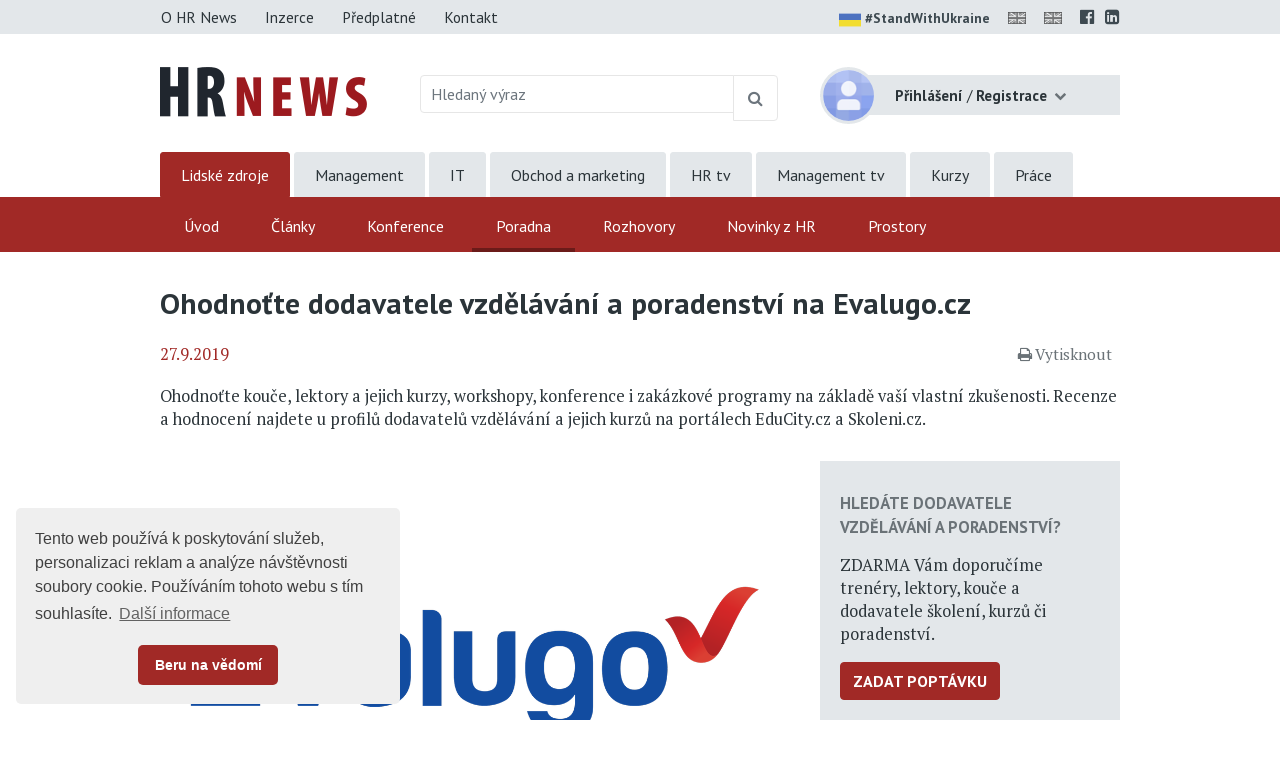

--- FILE ---
content_type: text/html;charset=UTF-8
request_url: https://www.hrnews.cz/lidske-zdroje/rozvoj-id-2698897/ohodnotte-dodavatele-vzdelavani-a-poradenstvi-na-evalugo-cz-id-3833833
body_size: 10739
content:
<!DOCTYPE html> <html lang="cs" prefix="og: http://ogp.me/ns#"> <head> <title>Ohodno&#357;te dodavatele vzd&#283;l&#225;v&#225;n&#237; a poradenstv&#237; na Evalugo.cz | HR News</title> <meta name="viewport" content="width=device-width, initial-scale=1, shrink-to-fit=no"> <meta charset="utf-8"> <meta http-equiv="X-UA-Compatible" content="IE=edge"> <meta name="robots" content="index, follow"> <meta name="DC.Identifier" content="(SCHEME=ISSN) 2464-5184"> <meta name="author" content="(c) 2026 IVITERA a.s."> <meta name="copyright" content="(c) 2026 IVITERA a.s."> <link rel="shortcut icon" href="/favicon.ico"> <link rel="apple-touch-icon" href="https://www.hrnews.cz/apple-touch-icon.png"> <link rel="search" type="application/opensearchdescription+xml" href="/static/educity/xml/opensearch-hrnews.xml" title="hrnews.cz"> <meta name="theme-color" content="#A12926"> <meta property="og:image" content="https://www.hrnews.cz/download-3833832-864-1570008051088.png"><meta property="og:type" content="article"><meta property="og:title" content="Ohodno&#357;te dodavatele vzd&#283;l&#225;v&#225;n&#237; a poradenstv&#237; na Evalugo.cz"><meta property="og:article:section" content="Lidsk&#233; zdroje"><meta property="og:article:published_time" content="2019-09-27"><meta property="og:url" content="https://www.hrnews.cz/lidske-zdroje/rozvoj-id-2698897/ohodnotte-dodavatele-vzdelavani-a-poradenstvi-na-evalugo-cz-id-3833833"><meta property="og:description" content="Ohodno&#357;te kou&#269;e, lektory a jejich kurzy, workshopy, konference i&#160;zak&#225;zkov&#233; programy na z&#225;klad&#283; va&#353;&#237; vlastn&#237; zku&#353;enosti. Recenze a hodnocen&#237; najdete u profil&#367; dodavatel&#367; vzd&#283;l&#225;v&#225;n&#237; a jejich kurz&#367; na po..."><meta property="og:article:tag" content="Kou&#269;ink, mentoring, Firemn&#237; vzd&#283;l&#225;v&#225;n&#237;, Vzd&#283;l&#225;vac&#237; a poradensk&#233; spole&#269;nosti"> <meta name="twitter:title" content="Ohodno&#357;te dodavatele vzd&#283;l&#225;v&#225;n&#237; a poradenstv&#237; na Evalugo.cz"><meta name="twitter:url" content="https://www.hrnews.cz/lidske-zdroje/rozvoj-id-2698897/ohodnotte-dodavatele-vzdelavani-a-poradenstvi-na-evalugo-cz-id-3833833"><meta name="twitter:description" content="Ohodno&#357;te kou&#269;e, lektory a jejich kurzy, workshopy, konference i&#160;zak&#225;zkov&#233; programy na z&#225;klad&#283; va&#353;&#237; vlastn&#237; zku&#353;enosti. Recenze a hodnocen&#237; najdete u profil&#367; dodavatel&#367; vzd&#283;l&#225;v&#225;n&#237; a jejich kurz&#367; na po..."><meta name="description" content="Ohodno&#357;te kou&#269;e, lektory a jejich kurzy, workshopy, konference i&#160;zak&#225;zkov&#233; programy na z&#225;klad&#283; va&#353;&#237; vlastn&#237; zku&#353;enosti. Recenze a hodnocen&#237; najdete u profil&#367; dodavatel&#367; vzd&#283;l&#225;v&#225;n&#237; a jejich kurz&#367; na po..."><meta name="twitter:image" content="https://www.hrnews.cz/download-3833832-864-1570008051088.png"> <link rel="image_src" href="https://www.hrnews.cz/download-3833832-864-1570008051088.png"> <link rel="dns-prefetch" href="//fonts.googleapis.com"> <link rel="preconnect" href="https://fonts.googleapis.com"> <link rel="dns-prefetch" href="//fonts.gstatic.com"> <link rel="preconnect" href="https://fonts.gstatic.com"> <link rel="dns-prefetch" href="//googleads.g.doubleclick.net"> <link rel="preconnect" href="https://googleads.g.doubleclick.net"> <link rel="dns-prefetch" href="//www.google-analytics.com"> <link rel="preconnect" href="https://www.google-analytics.com"> <link rel="dns-prefetch" href="//www.googleadservices.com"> <link rel="preconnect" href="https://www.googleadservices.com"> <meta name="google-site-verification" content="-DTH8rDANBEuavXVQ2ZNXx_G4oyBkineDI6mrxanj6E"> <meta name="seznam-wmt" content="ua2WifC82cdE2Z8GE6DeoDYBAQY3OSXU"/> <link rel="alternate" title="HR News" href="/rss" type="application/rss+xml"> <script async src="https://www.googletagmanager.com/gtag/js"></script> <script>window.dataLayer=window.dataLayer||[];function gtag(){dataLayer.push(arguments)}gtag("js",new Date());gtag("config","AW-1071458108");gtag("config","G-VF957FFGM6");</script> </head> <body> <link href="https://fonts.googleapis.com/css2?family=PT+Sans:wght@400;700&family=PT+Serif:wght@400;700&display=swap" rel="stylesheet"> <link rel="stylesheet" href="/static/css/libraries/fontawesome4/font-awesome.min.css" media="all"> <link rel="stylesheet" href="/static/css/libraries/bootstrap4/bootstrap.min.css"> <link rel="stylesheet" href="/project-less.css?v=04c875090b&s=EcNewsArticleDetail" media="all"> <script src="/static/js/libraries/jquery/jquery.min.js"></script> <header> <div id="header-main"> <nav id="top-line" class="hidden-print"> <div class="container"> <div class="row"> <div class="col-sm-7 text-left"> <a href="https://www.hrnews.cz/o-hr-news" title="O HR News" class="btn btn-link ">O HR News</a> <a href="https://www.hrnews.cz/inzerce" title="Nabídka inzerce" class="btn btn-link ">Inzerce</a> <a href="https://www.hrnews.cz/predplatne" title="Předplatné" class="btn btn-link ">Předplatné</a> <a href="https://www.hrnews.cz/kontakt" title="Kontaktní informace" class="btn btn-link ">Kontakt</a> </div> <div class="col-sm-5 text-right"> <a href="https://www.stojimezaukrajinou.cz" target="_blank" class="ukraine" style="display: inline-block; font-weight: bold; font-size: 90%; margin-right: 8px;"> <img src="/images/flag-ukraine.png" alt="ukraine" class="img-fluid" style="border-radius: 2px; height: 22px; margin-right: 4px;">#StandWithUkraine </a> <span id="google_translate_flag"> <a id="translation-link-en" title="Switch to English" href="?setlang=en"><img src="/images/english.gif" alt="EN" class="flag"></a> </span> <span id="google_translate_flag"> <a href="#" id="translation-link-en" data-lang="English" title="Google Translate to English"><img src="/images/english.gif" alt="EN"></a> </span> <script>$(document).on("click","#translation-link-en",function(){window.location.href="https://translate.google.com/translate?js=n&sl=cs&tl=en&u="+window.location.href});</script> <a href="https://www.facebook.com/hrnews.cz" target="_blank" rel="nofollow noreferrer" title="Profil HR News na Facebooku"><span class="fa fa-facebook-official"></span></a> <a href="https://www.linkedin.com/company/hrnews-cz" target="_blank" rel="nofollow noreferrer" title="HR News LinkedIn skupina"><span class="fa fa-linkedin-square"></span></a> </div> </div> </div> </nav> <div id="leaderboard-wrapper"> <div id="leaderboard"> <script type="text/javascript" src="//www.educity.cz/promotion/adx.js"></script> <script type='text/javascript'>if(!document.phpAds_used){document.phpAds_used=","}phpAds_random=new String(Math.random());phpAds_random=phpAds_random.substring(2,11);document.write("<script language='JavaScript' type='text/javascript' src='");document.write("//www.educity.cz/promotion/adjs.php?n="+phpAds_random);document.write("&amp;what=zone:456&amp;target=_blank");document.write("&amp;exclude="+document.phpAds_used);if(document.referrer){document.write("&amp;referer="+escape(document.referrer))}document.write("'><\/script>");</script> <noscript> <a href="//www.educity.cz/promotion/adclick.php?n=a02a0f49" target="_blank"> <img src="//www.educity.cz/promotion/adview.php?what=zone:456&amp;n=a02a0f49" border="0" alt="Reklama"> </a> </noscript> </div> </div> <div id="logo-line" class="container"> <div class="row"> <div class="col-sm-3 col-8"> <div id="logo"> <a href="https://www.hrnews.cz" title="HR News"> <img src="/static/educity/images/news/design-hr/logo-news.png" alt="HR News" class="img-fluid hidden-xs"> </a> </div> </div> <div class="col-sm-5 d-none d-sm-block hidden-print"> <form method="get" action="https://www.hrnews.cz/hledej"> <div id="global-fulltext" class="input-group"> <input type="text" name="fulltext" value="" class="form-control" placeholder="Hledaný výraz" aria-label="Hledaný výraz" maxlength="50"> <div class="input-group-append"> <button class="btn btn-outline-secondary" type="submit" title="Hledej"><span class="fa fa-search"></span></button> </div> </div> </form> </div> <div class="col-sm-4 col-4"> <div id="usermenu" class="no-login hidden-print"> <div class="dropdown"> <img src="/static/educity/images/empty-image.png" data-lazy-src="/static/educity/images/news/usermenu-avatar.png" class="user-image" alt="no-avatar"> <div class="user-btn dropdown-toggle" data-toggle="dropdown" aria-haspopup="true" aria-expanded="false"> <span class="d-inline d-sm-none"><span class="fa fa-user"></span></span> <span class="d-none d-sm-inline"> <strong>Přihlášení</strong> <span class="delimiter">/</span> <strong>Registrace</strong> </span> </div> <div class="dropdown-menu dropdown-menu-right"> <a class="dropdown-item" href="https://www.hrnews.cz/prihlaseni" title="Přihlášení uživatele">Přihlaste se</a> <a class="dropdown-item" href="https://www.hrnews.cz/registrace" title="Registrace uživatelů">Zaregistrujte se</a> </div> </div> <div class="modal" id="subscription-info-popup" tabindex="-1" role="dialog"> <div class="modal-dialog"> <div class="modal-content"> <div class="modal-header"> <div class="modal-title">Informace o Vašem předplatném na HR News</div> <button type="button" class="close" data-dismiss="modal" aria-label="Zavřít"><span aria-hidden="true">&times;</span></button> </div> <div class="modal-body"> <br><strong>Historie Vašeho předplatného</strong> <br><em>žádné záznamy v historii</em> </div> </div> </div> </div> </div> </div> </div> </div> <div id="navigation" class="hidden-print"> <div id="global-navigation"> <div class="container"><ul class="menu"> <li class="active "> <a href="https://www.hrnews.cz/" title="Lidsk&#233; zdroje" data-label-content="Lidsk&#233; zdroje"> Lidsk&#233; zdroje </a> </li> <li class=" "> <a href="https://www.managementnews.cz/" title="Management" data-label-content="Management"> Management </a> </li> <li class=" "> <a href="https://www.abravito.cz/" title="IT" data-label-content="IT"> IT </a> </li> <li class=" "> <a href="https://www.salesnews.cz/" title="Obchod a marketing" data-label-content="Obchod a marketing"> Obchod a marketing </a> </li> <li class=" "> <a href="https://www.hrtv.cz/" title="HR tv" data-label-content="HR tv"> HR tv </a> </li> <li class=" "> <a href="https://www.managementtv.cz/" title="Management tv" data-label-content="Management tv"> Management tv </a> </li> <li class=" "> <a href="https://www.educity.cz/" title="Kurzy" data-label-content="Kurzy"> Kurzy </a> </li> <li class=" "> <a href="https://dreamjobs.hrnews.cz" title="Pr&#225;ce" data-label-content="Pr&#225;ce" target="_blank"> Pr&#225;ce </a> </li> </ul> </div> </div> <div id="main-navigation"> <div class="container"><ul class="menu"> <li class=" "> <a href="https://www.hrnews.cz/" title="&#218;vod" data-label-content="&#218;vod"> &#218;vod </a> </li> <li class=" "> <a href="https://www.hrnews.cz/lidske-zdroje" title="&#268;l&#225;nky" data-label-content="&#268;l&#225;nky"> &#268;l&#225;nky </a> </li> <li class=" "> <a href="https://www.hrnews.cz/konference" title="Konference" data-label-content="Konference"> Konference </a> </li> <li class="active "> <a href="https://www.hrnews.cz/poradna-hr-news/" title="Poradna" data-label-content="Poradna"> Poradna </a> </li> <li class=" "> <a href="https://www.hrnews.cz/rozhovory" title="Rozhovory" data-label-content="Rozhovory"> Rozhovory </a> </li> <li class=" "> <a href="https://www.hrnews.cz/novinky-z-hr" title="Novinky z HR" data-label-content="Novinky z HR"> Novinky z HR </a> </li> <li class=" "> <a href="https://www.hrnews.cz/skolici-prostory" title="Prostory" data-label-content="Prostory"> Prostory </a> </li> </ul> </div> </div> </div> </div> <div id="header-mobile"> <div class="container"> <div class="row"> <div class="col-8"> <div id="logo-mobile"> <a href="https://www.hrnews.cz" title="HR News"> <img src="/static/educity/images/news/design-hr/logo-news-white.png" alt="HR News" class="img-fluid"> </a> </div> </div> <div class="col-4 text-right"> <a href="javascript:;" class="mobile-menu-btn mobile-menu-btn-open"><span class="fa fa-bars"></span><span class="sr-only">Menu</span></a> </div> </div> </div> <div id="menu-mobile"> <div class="container"> <div class="row"> <div class="col-2 px-0 menu-close"><a href="javascript:;" class="mobile-menu-close"><span class="fa fa-times"></span></a></div> <div class="col-10 menu-switch"> <div class="row"> <div class="col-6 menu-switch-header">Rubriky</div> <div class="col-6 text-right"> <a href="javascript:;" class="mobile-menu-btn mobile-menu-switch-link" data-menu-remote=".menu-remote-search"><span class="fa fa-search"></span></a> <a href="javascript:;" class="mobile-menu-btn mobile-menu-switch-link" data-menu-remote=".menu-remote-user"><span class="fa fa-user"></span></a> <a href="javascript:;" class="mobile-menu-btn mobile-menu-switch-link hide" data-menu-remote=".menu-remote-navigation"><span class="fa fa-bars"></span></a> </div> </div> </div> </div> <div class="row"> <div class="col-2 mobile-menu-close"></div> <div class="col-10 menu-content"> <div class="menu-content-item menu-remote-navigation" data-header="Rubriky"> <ul class="menu"> <li class=" "> <a href="https://www.hrnews.cz/" title="&#218;vod" data-label-content="&#218;vod"> &#218;vod </a> </li> <li class=" "> <a href="https://www.hrnews.cz/lidske-zdroje" title="&#268;l&#225;nky" data-label-content="&#268;l&#225;nky"> &#268;l&#225;nky </a> </li> <li class=" "> <a href="https://www.hrnews.cz/konference" title="Konference" data-label-content="Konference"> Konference </a> </li> <li class="active "> <a href="https://www.hrnews.cz/poradna-hr-news/" title="Poradna" data-label-content="Poradna"> Poradna </a> </li> <li class=" "> <a href="https://www.hrnews.cz/rozhovory" title="Rozhovory" data-label-content="Rozhovory"> Rozhovory </a> </li> <li class=" "> <a href="https://www.hrnews.cz/novinky-z-hr" title="Novinky z HR" data-label-content="Novinky z HR"> Novinky z HR </a> </li> <li class=" "> <a href="https://www.hrnews.cz/skolici-prostory" title="Prostory" data-label-content="Prostory"> Prostory </a> </li> </ul> <div class="global-menu"><ul class="menu"> <li class="active "> <a href="https://www.hrnews.cz/" title="Lidsk&#233; zdroje" data-label-content="Lidsk&#233; zdroje"> Lidsk&#233; zdroje </a> </li> <li class=" "> <a href="https://www.managementnews.cz/" title="Management" data-label-content="Management"> Management </a> </li> <li class=" "> <a href="https://www.abravito.cz/" title="IT" data-label-content="IT"> IT </a> </li> <li class=" "> <a href="https://www.salesnews.cz/" title="Obchod a marketing" data-label-content="Obchod a marketing"> Obchod a marketing </a> </li> <li class=" "> <a href="https://www.hrtv.cz/" title="HR tv" data-label-content="HR tv"> HR tv </a> </li> <li class=" "> <a href="https://www.managementtv.cz/" title="Management tv" data-label-content="Management tv"> Management tv </a> </li> <li class=" "> <a href="https://www.educity.cz/" title="Kurzy" data-label-content="Kurzy"> Kurzy </a> </li> <li class=" "> <a href="https://dreamjobs.hrnews.cz" title="Pr&#225;ce" data-label-content="Pr&#225;ce" target="_blank"> Pr&#225;ce </a> </li> </ul> </div> </div> <div class="menu-content-item menu-remote-search hide" data-header="Hledat"> <div class="padding"> <form action="https://www.hrnews.cz/hledej" method="get"> <div class="form-group"> <label>Najděte si na HR News</label> <input type="text" class="form-control" name="fulltext" value="" maxlength="150"> </div> <button type="submit" class="btn btn-primary btn-block btn-flat">Vyhledat</button> </form> </div> </div> <div class="menu-content-item menu-remote-user hide" data-header="Uživatel"> <div class="padding"> <form action="https://www.hrnews.cz/prihlaseni" method="post"> <div class="form-group"> <label>Uživatelské jméno</label> <input type="text" name="username" class="form-control" required> </div> <div class="form-group"> <label>Heslo</label> <input type="password" name="password" class="form-control" required> </div> <input type="hidden" name="rememberlogin" value="1"> <input name="action" type="hidden" value="NemetonLoginUser"> <button type="submit" class="btn btn-primary btn-block btn-flat">Přihlásit se</button> </form> <br> <a href="https://www.hrnews.cz/zapomenute-heslo">Přeji si nové heslo</a><br> <a href="https://www.hrnews.cz/registrace">Registrace čtenáře</a> </div> </div> </div> </div> </div> </div> </div> </header> <main> <div class="container"> <div id="article-detail"> <h1>Ohodno&#357;te dodavatele vzd&#283;l&#225;v&#225;n&#237; a poradenstv&#237; na Evalugo.cz</h1> <div class="article-info"> <span class="date">27.9.2019</span> <span class="admin-links"> <span class="hidden-print"> </span> </span> <span class="links"> <span class="dual-switch hidden-print"> <a href="javascript: window.print();" class="print-article"><i class="fa fa-print"></i>Vytisknout</a> </span> </span> </div> <div class="article-perex"> <p>Ohodnoťte kouče, lektory a jejich kurzy, workshopy, konference i zakázkové programy na základě vaší vlastní zkušenosti. Recenze a hodnocení najdete u profilů dodavatelů vzdělávání a jejich kurzů na portálech EduCity.cz a Skoleni.cz.</p> </div> <div class="row"> <div class="col-md-8"> <img src="/static/educity/images/empty-image.png" data-lazy-src="https://www.hrnews.cz/download-3833832-865-1570008051088.png" class="img-fluid img-responsive article-image" alt="Evalugo" title="Evalugo"> <div class="clearfix"></div> <div class="article-content"> <p>Služby vzdělávacích a poradenských firem využívá většina firem a institucí v ČR. Na trhu najdeme tisíce subjektů. Jen na <a href="https://www.educity.cz/">EduCity.cz</a>, největším portálu s nabídkou profesně vzdělávacích služeb v ČR, najdeme přes 3 000 registrovaných firem a kolem 50 tisíc kurzů.</p> <p>Náklady firem na tyto služby jsou významné. Běžná cena za školicí den renomované společnosti se pohybuje kolem 30 tisíc Kč a výše. Celkový objem trhu vzdělávacích služeb v ČR se odhaduje v řádech desítek miliard korun.</p> <p>I přes velký objem těchto služeb však na trhu dlouho chyběl jednotný přehled o jejich kvalitě a možnost veřejného hodnocení tak, jak jsme zvyklí například u e-shopů.</p> <p><strong>Proto přichází <a href="https://www.evalugo.cz">Evalugo</a>, první veřejná platforma pro hodnocení vzdělávacích firem a spokojenosti s jejich službami. </strong></p> <p>Možná si říkáte, k čemu je online hodnoticí nástroj, když téměř každá vzdělávací společnost nabízí účastníkům svých kurzů hodnocení formou dotazníku zpětné vazby? Sociální sítě rovněž poskytují dostatek prostoru pro vyjádření osobních zkušeností s účastí na workshopu či konferenci.</p> <p>Chceme-li koupit zboží, ať na internetu či v kamenném obchodě, často končíme na srovnávačích cen či u online recenzí a testů. Srovnávače, jako je Heuréka či Zboží, nám navíc kromě ceny poskytují i hodnocení vybraného obchodu či zboží od ostatních zákazníků.</p> <p>Cena často není jediným kritériem, podle kterého se k nákupu rozhodujeme. Důležité je i celkové hodnocení a recenze od ostatních zákazníků, kteří zde nakoupili před námi. Tyto informace jsou veřejně dostupné a přijde nám naprosto normální, že tomu tak je.</p> <p><strong>V oblasti nabídky školení, kurzů a konferencí však téměř nejsou k dispozici nezávislá veřejná hodnocení od účastníků těchto programů, proto je zde Evalugo.</strong></p> <p>Mnoho vzdělávacích firem má sice na svých stránkách či profilech veřejně k dispozici reference svých klientů a některé dokonce nabízejí vlastní hodnocení lektorů. Tyto reference jsou však z drtivé většiny pečlivě vybrané, vesměs pozitivní a nabízejí jen dílčí pohled na poskytované služby.</p> <p><strong>Evalugo Vám umožňuje hodnotit dodavatele vzdělávání a jejich programy anonymně i pod jménem a poskytuje prostor pro sdílení těchto hodnocení. </strong></p> <p>Během krátké doby se na Evalugo začnou objevovat i žebříčky a porovnání hodnocení jednotlivých dodavatelů, lektorů a koučů.</p> <p> <script src="/static/educity/mediaelement/mediaelement-and-player.min.js"></script> <script src="/static/educity/js/libraries/lottie.min.js"></script> <link rel="stylesheet" href="/static/educity/mediaelement/mediaelementplayer.min.css"> <div class="embed-responsive embed-responsive-16by9 video-player-wrapper"> <div class="embed-responsive-item mediaelement-wrapper"> <video id="mediaelement_e4bcb9b17f0c" class="media-player media-player-video" data-player-id="mediaelement_e4bcb9b17f0c" width="640" height="360" style="max-width: 100%;" preload="auto" controls> <source src="https://www.hrnews.cz/videos/3818748/video_3818748.mp4" type="video/mp4"> <source src="https://www.hrnews.cz/videos/3818748/video_3818748.webm" type="video/webm"> </video> </div> </div> <script>var mediaelement_e4bcb9b17f0c=new MediaElementPlayer("mediaelement_e4bcb9b17f0c",{pluginPath:"/static/educity/mediaelement/",poster:"https://www.hrnews.cz/download-3902795-865-1580457095504.jpeg",enablePseudoStreaming:true,success:function(d,e,c){var a;function b(){var f=mediaelement_e4bcb9b17f0c.getCurrentTime();jQuery.get("/portal/template/EcAjaxVideoLogging",{videoID:"3818748",time:f})}$(d).on("playing",function(){clearInterval(a);b();a=setInterval(b,10000)});$(d).on("pause",function(){clearInterval(a)})}});if(typeof seek!=="function"){function seek(a){}$(document).on("click",'*[href^="javascript:seek"]',function(f){f.preventDefault();f.stopPropagation();function c(h){return window[$(h.get(0)).find("video, audio").attr("data-player-id")]}var a=$(this);var g=parseInt(a.attr("href").toString().split("seek(")[1]);var e;var b=$(".media-player");if(b.size()>1){var d=a.closest("p").prevAll(".video-player-wrapper, .audio-player-wrapper");if(d.size()>0){e=c(d)}}if(typeof e==="undefined"){e=c(b)}e.play();setTimeout(function(){e.setCurrentTime(g)},300)})};</script> </p> <p><em>Michal Kankrlík představuje projekt Evalugo</em></p> <h2><strong>Hlavní výhody</strong><strong> proje</strong><strong>ktu</strong><strong> Evalugo</strong></h2> <ul> <li><a href="https://www.evalugo.cz">Evalugo</a> vám umožňuje hodnotit veřejně i anonymně a nabízí zároveň možnost posoudit recenze a zkušenosti s danou firmou, lektorem či kurzem od ostatních klientů.</li> <li>Evalugo můžete využít rovněž jako nástroj pro hodnocení interních lektorů a získávání zpětné vazby pro interní vzdělávání.</li> <li>Evalugo vám zároveň nabízí řešení elektronické zpětné vazby a hodnocení od účastníků kurzů, kterou můžete používat i jako doplněk či náhradu tištěných dotazníků.</li> </ul> <p>Jak hodnocení z Evalugo vypadá v praxi si lze prohlédnout v rámci profilu <a href="https://www.skoleni.cz/firmy/phdr-tomas-langer-firemni-vzdelavani-id-3200865" target="_blank" rel="noopener">PhDr. Tomáše Langera - Firemní vzdělávání</a>.</p> <p>Chcete začít používat Evalugo upravené dle vašich potřeb? Kontaktujte nás na +420 222 744 111, <a href="mailto:info@ivitera.com">info@ivitera.com</a>.</p> <p> </p> </div> <div class="clearfix"></div> <div class="clearfix"></div> <div class="article-author-wrapper"> <div class="row"> <div class="col-sm-8"> <div id="ajax-part-2678" style="display:none;"></div><script type="text/javascript">$(document).ready(function(){$("#ajax-part-2678").load("/portal/template/EcAjaxNavigationLoad?navigationTemplate=EcNewsArticleAuthors.vm&article-id=3833833",false,function(){$("#ajax-part-2678").fadeIn(1500,function(){})})});</script> </div> <div class="col-sm-4 social-links"> <div class="a2a_kit a2a_kit_size_32 a2a_default_style hidden-print" data-a2a-icon-color="silver"> <a class="a2a_button_facebook"></a> <a class="a2a_button_linkedin"></a> <a class="a2a_dd" href="https://www.addtoany.com/share"></a> </div> <script async src="https://static.addtoany.com/menu/page.js"></script> <div class="clearfix"></div> </div> </div> </div> <div class="row"> <div class="col-sm-auto"> <a href="https://www.hrnews.cz/portal/template/EcNewsCommentsTree/id/3833833" class="btn btn-primary">Komentáře &nbsp;&nbsp;<span class="badge badge-pill">0</span></a> </div> <div class="col article-topics-wrapper"> <a href="https://www.hrnews.cz/portal/template/EcEduArticles/topic/148695" class="badge badge-secondary">Kou&#269;ink, mentoring</a> <a href="https://www.hrnews.cz/portal/template/EcEduArticles/topic/148693" class="badge badge-secondary">Firemn&#237; vzd&#283;l&#225;v&#225;n&#237;</a> <a href="https://www.hrnews.cz/portal/template/EcEduArticles/topic/148697" class="badge badge-secondary">Vzd&#283;l&#225;vac&#237; a poradensk&#233; spole&#269;nosti</a> </div> </div> <div class="preceeding-following-articles hidden-print"> </div> </div> <div class="col-md-4"> <aside class="right-column right-column-without-margin-top"> <div class="right-block right-block-gray hidden-print"> <h3><a href="https://www.hrnews.cz/poptavka">Hledáte dodavatele vzdělávání a&nbsp;poradenství?</a></h3> <p>ZDARMA Vám doporučíme trenéry, lektory, kouče a dodavatele školení, kurzů či poradenství. </p> <a href="https://www.hrnews.cz/poptavka" class="btn btn-primary">Zadat poptávku</a> </div> <div id="ajax-part-6544" style="display:none;"></div><script type="text/javascript">$(document).ready(function(){$("#ajax-part-6544").load("/portal/template/EcAjaxNavigationLoad?navigationTemplate=EcNewsAudioArticles.vm",false,function(){$("#ajax-part-6544").fadeIn(1500,function(){})})});</script> <div class="right-block"> <h3><a href="https://www.hrnews.cz/nejctenejsi-clanky">Nejčtenější články</a></h3> <ol> <li><a href="https://www.hrnews.cz/lidske-zdroje/rozvoj-id-2698897/jak-prezentovat-12-kroku-ktere-z-vas-udelaji-sebevedomeho-re-id-4469433">Jak prezentovat: 12 krok&#367;, kter&#233; z v&#225;s ud&#283;laj&#237; sebev&#283;dom&#233;ho &#345;e&#269;n&#237;ka</a></li> <li><a href="https://www.hrnews.cz/lidske-zdroje/legislativa-id-2698718/pracovni-urazy-se-od-roku-2026-budou-hlasit-jen-elektronicky-id-4481013">Pracovn&#237; &#250;razy se od roku 2026 budou hl&#225;sit jen elektronicky. Pro zam&#283;stnavatele to v&#353;ak znamen&#225; nutnost v&#269;asn&#233; p&#345;&#237;pravy</a></li> <li><a href="https://www.hrnews.cz/lidske-zdroje/rizeni-id-2698710/mzdovy-vyvoj-v-it-naroky-rostou-mzdy-nikoli-hlad-po-speciali-id-4485284">Mzdov&#253; v&#253;voj v IT: n&#225;roky rostou, mzdy nikoli. Hlad po specialistech trv&#225;, juniorsk&#253;ch pozic ale ub&#253;v&#225;</a></li> <li><a href="https://www.hrnews.cz/lidske-zdroje/legislativa-id-2698718/kdyz-onemocnite-na-dovolene-muzete-si-dny-volna-vratit-pozor-id-4468415">Kdy&#382; onemocn&#237;te na dovolen&#233;. M&#367;&#382;ete si dny volna &#8222;vr&#225;tit&#8220;? Pozor tak&#233; na neschopenku ze zahrani&#269;&#237;</a></li> <li><a href="https://www.hrnews.cz/lidske-zdroje/nabor-id-2698717/na-ceste-k-nove-praci-hraje-klicovou-roli-zivotopis-jen-tret-id-4469417">Na cest&#283; k nov&#233; pr&#225;ci hraje kl&#237;&#269;ovou roli &#382;ivotopis. Jen t&#345;etina uchaze&#269;&#367; jej p&#345;i hled&#225;n&#237; pr&#225;ce aktualizuje</a></li> </ol> </div> <div class="right-block hidden-print"> <h3>Články s výukou angličtiny</h3> <ol> <li><a href="https://www.hrnews.cz/dual/lidske-zdroje/rozvoj-id-2698897/micro-learning-co-je-to-tzv-mikro-uceni-a-jak-vam-pomuze-roz-id-4491553">&#8222;Micro-learning&#8220;: Co je to tzv. mikro-u&#269;en&#237; a jak v&#225;m pom&#367;&#382;e rozv&#237;jet pracovn&#237;ky</a></li> <li><a href="https://www.hrnews.cz/dual/lidske-zdroje/trendy-id-148711/vanocni-vecirek-jak-jej-zorganizovat-tak-aby-na-nej-vsichni-id-4489144">V&#225;no&#269;n&#237; ve&#269;&#237;rek: Jak jej zorganizovat tak, aby na n&#283;j v&#353;ichni vzpom&#237;nali v dobr&#233;m</a></li> <li><a href="https://www.hrnews.cz/dual/lidske-zdroje/nabor-id-2698717/nekolik-dobrych-duvodu-proc-je-potreba-vest-pracovni-pohovor-id-4486468">N&#283;kolik dobr&#253;ch d&#367;vod&#367;, pro&#269; je pot&#345;eba v&#233;st pracovn&#237; pohovor osobn&#283;</a></li> </ol> </div> </aside> </div> </div> </div> <script>if(typeof gtag!=="undefined"){gtag("event","article-shown",{send_to:"G-VF957FFGM6",topic_tree_ids:"|148695||148692||2698897||147382||148693||148697|",article_name:"Ohodnoťte dodavatele vzdělávání a poradenství na Evalugo.cz"})};</script> <script type="text/javascript">$(function(){});</script> </div> </main> <footer class="hidden-print"> <div class="container"> <div class="row"> <div class="col-sm-5"> <div id="copyright"> Copyright &#169; 2026 <a href="https://www.ivitera.com/" title="IVITERA a.s." target="_blank" rel="noopener">IVITERA&nbsp;a.s.</a> <span>Veškeré články, infomace a&nbsp;materiály publikované na serveru HR News nesmějí být dále šířeny, kopírovány nebo v&nbsp;jakékoli podobě publikovány bez svolení společnosti IVITERA&nbsp;a.s.</span> </div> <span class="issn">ISSN 2464-5184</span> </div> <div class="col-sm-6"> <div class="row"> <div class="col-sm-6"> <p><a href="https://www.hrnews.cz/o-hr-news" title="O HR News">O HR News</a></p> <p><a href="https://www.hrnews.cz/publikovat-obsah" title="Publikovat obsah na HR News">Publikovat obsah</a></p> <p><a href="https://www.hrnews.cz/inzerce" title="Nabídka inzerce" class="link">Inzerce</a></p> </div> <div class="col-sm-6"> <p><a href="https://www.hrnews.cz/predplatne" title="Předplatné">Předplatné</a></p> <p><a href="https://www.hrnews.cz/dokumenty/zasady-zpracovani-osobnich-udaju">Zásady zpracování osobních údajů</a></p> <p><a href="https://www.hrnews.cz/kontakt" title="Kontaktní informace">Kontakt</a></p> </div> </div> <div class="footer-social-links"> <a href="https://www.facebook.com/hrnews.cz" target="_blank" rel="nofollow noreferrer" title="Profil HR News na Facebooku"><span class="fa fa-facebook-official"></span></a> <a href="https://www.linkedin.com/company/hrnews-cz" target="_blank" rel="nofollow noreferrer" title="HR News LinkedIn skupina"><span class="fa fa-linkedin-square"></span></a> </div> </div> <div class="col-sm-1"> <a href="#" class="top"><span class="fa fa-chevron-up"></span><span class="d-inline d-sm-none">Nahoru</span></a> </div> </div> </div> </footer> <script src="/static/js/libraries/cookieconsent/cookieconsent.min.js"></script> <style rel="stylesheet" type="text/css">.cc-window{opacity:1;-webkit-transition:opacity 1s ease;transition:opacity 1s ease}.cc-window.cc-invisible{opacity:0}.cc-animate.cc-revoke{-webkit-transition:transform 1s ease;-webkit-transition:-webkit-transform 1s ease;transition:-webkit-transform 1s ease;transition:transform 1s ease;transition:transform 1s ease,-webkit-transform 1s ease}.cc-animate.cc-revoke.cc-top{-webkit-transform:translateY(-2em);transform:translateY(-2em)}.cc-animate.cc-revoke.cc-bottom{-webkit-transform:translateY(2em);transform:translateY(2em)}.cc-animate.cc-revoke.cc-active.cc-top{-webkit-transform:translateY(0);transform:translateY(0)}.cc-animate.cc-revoke.cc-active.cc-bottom{-webkit-transform:translateY(0);transform:translateY(0)}.cc-revoke:hover{-webkit-transform:translateY(0);transform:translateY(0)}.cc-grower{max-height:0;overflow:hidden;-webkit-transition:max-height 1s;transition:max-height 1s}.cc-revoke,.cc-window{position:fixed;overflow:hidden;-webkit-box-sizing:border-box;box-sizing:border-box;font-family:Helvetica,Calibri,Arial,sans-serif;font-size:16px;line-height:1.5em;display:-webkit-box;display:-ms-flexbox;display:flex;-ms-flex-wrap:nowrap;flex-wrap:nowrap;z-index:9999}.cc-window.cc-static{position:static}.cc-window.cc-floating{padding:2em;max-width:24em;-webkit-box-orient:vertical;-webkit-box-direction:normal;-ms-flex-direction:column;flex-direction:column}.cc-window.cc-banner{padding:1em 1.8em;width:100%;-webkit-box-orient:horizontal;-webkit-box-direction:normal;-ms-flex-direction:row;flex-direction:row}.cc-revoke{padding:.5em}.cc-revoke:hover{text-decoration:underline}.cc-header{font-size:18px;font-weight:700}.cc-btn,.cc-close,.cc-link,.cc-revoke{cursor:pointer}.cc-link{opacity:.8;display:inline-block;padding:.2em;text-decoration:underline}.cc-link:hover{opacity:1}.cc-link:active,.cc-link:visited{color:initial}.cc-btn{display:block;padding:.4em .8em;font-size:.9em;font-weight:700;border-width:2px;border-style:solid;text-align:center;white-space:nowrap}.cc-highlight .cc-btn:first-child{background-color:transparent;border-color:transparent}.cc-highlight .cc-btn:first-child:focus,.cc-highlight .cc-btn:first-child:hover{background-color:transparent;text-decoration:underline}.cc-close{display:block;position:absolute;top:.5em;right:.5em;font-size:1.6em;opacity:.9;line-height:.75}.cc-close:focus,.cc-close:hover{opacity:1}.cc-revoke.cc-top{top:0;left:3em;border-bottom-left-radius:.5em;border-bottom-right-radius:.5em}.cc-revoke.cc-bottom{bottom:0;left:3em;border-top-left-radius:.5em;border-top-right-radius:.5em}.cc-revoke.cc-left{left:3em;right:unset}.cc-revoke.cc-right{right:3em;left:unset}.cc-top{top:1em}.cc-left{left:1em}.cc-right{right:1em}.cc-bottom{bottom:1em}.cc-floating>.cc-link{margin-bottom:1em}.cc-floating .cc-message{display:block;margin-bottom:1em}.cc-window.cc-floating .cc-compliance{-webkit-box-flex:1;-ms-flex:1 0 auto;flex:1 0 auto}.cc-window.cc-banner{-webkit-box-align:center;-ms-flex-align:center;align-items:center}.cc-banner.cc-top{left:0;right:0;top:0}.cc-banner.cc-bottom{left:0;right:0;bottom:0}.cc-banner .cc-message{display:block;-webkit-box-flex:1;-ms-flex:1 1 auto;flex:1 1 auto;max-width:100%;margin-right:1em}.cc-compliance{display:-webkit-box;display:-ms-flexbox;display:flex;-webkit-box-align:center;-ms-flex-align:center;align-items:center;-ms-flex-line-pack:justify;align-content:space-between}.cc-floating .cc-compliance>.cc-btn{-webkit-box-flex:1;-ms-flex:1;flex:1}.cc-btn+.cc-btn{margin-left:.5em}@media print{.cc-revoke,.cc-window{display:none}}@media screen and (max-width:900px){.cc-btn{white-space:normal}}@media screen and (max-width:414px) and (orientation:portrait),screen and (max-width:736px) and (orientation:landscape){.cc-window.cc-top{top:0}.cc-window.cc-bottom{bottom:0}.cc-window.cc-banner,.cc-window.cc-floating,.cc-window.cc-left,.cc-window.cc-right{left:0;right:0}.cc-window.cc-banner{-webkit-box-orient:vertical;-webkit-box-direction:normal;-ms-flex-direction:column;flex-direction:column}.cc-window.cc-banner .cc-compliance{-webkit-box-flex:1;-ms-flex:1 1 auto;flex:1 1 auto}.cc-window.cc-floating{max-width:none}.cc-window .cc-message{margin-bottom:1em}.cc-window.cc-banner{-webkit-box-align:unset;-ms-flex-align:unset;align-items:unset}.cc-window.cc-banner .cc-message{margin-right:0}}.cc-floating.cc-theme-classic{padding:1.2em;border-radius:5px}.cc-floating.cc-type-info.cc-theme-classic .cc-compliance{text-align:center;display:inline;-webkit-box-flex:0;-ms-flex:none;flex:none}.cc-theme-classic .cc-btn{border-radius:5px}.cc-theme-classic .cc-btn:last-child{min-width:140px}.cc-floating.cc-type-info.cc-theme-classic .cc-btn{display:inline-block}.cc-theme-edgeless.cc-window{padding:0}.cc-floating.cc-theme-edgeless .cc-message{margin:2em;margin-bottom:1.5em}.cc-banner.cc-theme-edgeless .cc-btn{margin:0;padding:.8em 1.8em;height:100%}.cc-banner.cc-theme-edgeless .cc-message{margin-left:1em}.cc-floating.cc-theme-edgeless .cc-btn+.cc-btn{margin-left:0}</style> <script>window.addEventListener("load",function(){window.cookieconsent.initialise({palette:{popup:{background:"#efefef",text:"#404040"},button:{background:"#A12926",text:"#ffffff"}},theme:"classic",position:"bottom-left",content:{message:"Tento web používá k&nbsp;poskytování služeb, personalizaci reklam a&nbsp;analýze návštěvnosti soubory cookie. Používáním tohoto webu s&nbsp;tím souhlasíte.",dismiss:"Beru na vědomí",link:"Další&nbsp;informace",href:"https://www.hrnews.cz/dokumenty/informace-o-cookies"}})});</script> <script type="text/javascript" src="/project-scripts.js?v=04c875090b&s=EcNewsArticleDetail"></script> <script type="text/javascript">function phpads_deliverActiveX(a){document.write(a)};</script> <script>!function(h,a,i,c,j,d,g){if(h.fbq){return}j=h.fbq=function(){j.callMethod?j.callMethod.apply(j,arguments):j.queue.push(arguments)};if(!h._fbq){h._fbq=j}j.push=j;j.loaded=!0;j.version="2.0";j.queue=[];d=a.createElement(i);d.async=!0;d.src=c;g=a.getElementsByTagName(i)[0];g.parentNode.insertBefore(d,g)}(window,document,"script","https://connect.facebook.net/en_US/fbevents.js");fbq("init","396287372680242");fbq("track","PageView");</script> <noscript><img height="1" width="1" style="display:none" src="https://www.facebook.com/tr?id=396287372680242&ev=PageView&noscript=1"/></noscript> </body> </html>

--- FILE ---
content_type: text/html;charset=UTF-8
request_url: https://www.hrnews.cz/portal/template/EcAjaxNavigationLoad?navigationTemplate=EcNewsArticleAuthors.vm&article-id=3833833
body_size: 550
content:
<div class="author-row"> <img src="https://www.hrnews.cz/download-4424889-864-1732641807663.png" class="author-photo img-fluid img-responsive" alt="Michal Kankrl&#237;k"> <div class="author-name"> Michal Kankrl&#237;k <span class="profile-link hidden-print"> &dash; <a href="https://www.katalog-profesionalu.cz/katalog-poradcu-a-konzultantu/michal-kankrlik-id-2130541" target="_blank" title="Profil v Katalogu profesionálů"> profil </a> </span> </div> <div class="author-description"> <span class="author-description-short">obchodní ředitel, Ivitera a.s., internet používá od roku 1993,… &nbsp;<a href="javascript:;">celý popis</a></span> <span class="author-description-long hide">obchodn&#237; &#345;editel, Ivitera a.s., internet pou&#382;&#237;v&#225; od roku 1993, pod&#237;lel se na vytvo&#345;en&#237; a provozu mnoha &#250;sp&#283;&#353;n&#253;ch internetov&#253;ch projekt&#367;. michal.kankrlik(zavinac)ivitera.com</span> </div> </div> <div class="clearfix"></div>

--- FILE ---
content_type: text/html;charset=UTF-8
request_url: https://www.hrnews.cz/portal/template/EcAjaxNavigationLoad?navigationTemplate=EcNewsAudioArticles.vm
body_size: 793
content:
<div class="right-block"> <h3>Nejnovější audiočlánky</h3> <ol> <li><a href="https://www.hrnews.cz/lidske-zdroje/rozvoj-id-2698897/psychodiagnostika-jako-kotva-v-ere-ai-kde-konci-dojmy-a-zaci-id-4492193">Psychodiagnostika jako kotva v &#233;&#345;e AI: Kde kon&#269;&#237; dojmy a za&#269;&#237;naj&#237; tvrd&#225; data?</a></li> <li><a href="https://www.hrnews.cz/rozhovory/jan-kluson-tribee-lide-chteji-autenticitu-ne-dokonale-kampan-id-4492384">Jan Kluso&#328;, TRIBEE: Lid&#233; cht&#283;j&#237; autenticitu, ne dokonal&#233; kampan&#283;</a></li> <li><a href="https://www.hrnews.cz/rozhovory/marta-fabianova-tcc-online-retence-zustava-tematem-cislo-jed-id-4490964">Marta Fabi&#225;nov&#225;, TCC online: Retence z&#367;st&#225;v&#225; t&#233;matem &#269;&#237;slo jedna. HR budoucnosti stav&#237; na datech a siln&#233;m leadershipu</a></li> <li><a href="https://www.hrnews.cz/rozhovory/profesni-rozvoj-neni-jen-o-dovednostech-ale-i-o-inspiraci-a-id-4401022">&#8222;Profesn&#237; rozvoj nen&#237; jen o dovednostech, ale i o inspiraci a motivaci,&#8220; &#345;&#237;k&#225; v podcastu Radek Havelka, zakladatel ICT Pro</a></li> <li><a href="https://www.hrnews.cz/rozhovory/digitalni-transformace-znamena-zmenu-pracovnich-navyku-i-fir-id-4485525">&#8220;Digit&#225;ln&#237; transformace znamen&#225; zm&#283;nu pracovn&#237;ch n&#225;vyk&#367; i firemn&#237; kultury,&#8221; &#345;&#237;k&#225; Michal Hanko, Konica Minolta</a></li> </ol> <a href="https://www.hrnews.cz/audioclanky" target="_blank">Všechny audiočlánky</a> </div>